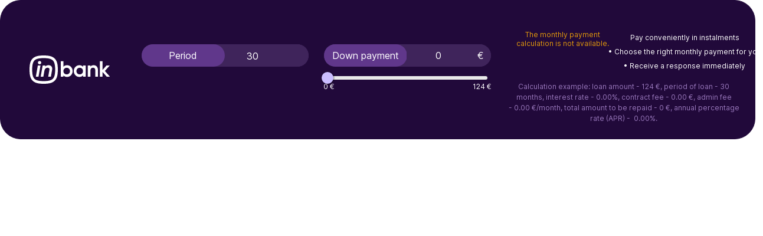

--- FILE ---
content_type: text/javascript; charset=utf-8
request_url: https://calculator.inbank.lv/_nuxt/DJ_nbPJD.js
body_size: 1344
content:
const __vite__mapDeps=(i,m=__vite__mapDeps,d=(m.f||(m.f=["./C7gx36LN.js","./BhbzvFoP.js","./entry.D1vQSbK7.css","./DFPaPrq1.js","./CtUT-myd.js","./IeNKewRB.js"])))=>i.map(i=>d[i]);
import{aP as t,r as $,a3 as P,v as s,x as p,y as V,aH as f,A as x,J as E,K as b,aL as z,L as U}from"./BhbzvFoP.js";import{u as H}from"./BrnG0uhG.js";import"./DethnOf6.js";import"./DTxOwKi8.js";const J={class:"w-100"},K={class:"row"},j={key:0,class:"col-12"},q={class:"row"},F={key:1,id:"downPaymentSlider",class:"col-12 col-lg-6"},Y={__name:"MainComponentDesktop",props:{priceEdit:{},priceEditModifiers:{},loanAmount:{},loanAmountModifiers:{},loanMinAmount:{},loanMinAmountModifiers:{},loanMaxAmount:{},loanMaxAmountModifiers:{},delimiter:{},delimiterModifiers:{},currencySymbol:{},currencySymbolModifiers:{},period:{},periodModifiers:{},periodOptions:{},periodOptionsModifiers:{},dropdownArrowColor:{},dropdownArrowColorModifiers:{},downPaymentAmount:{},downPaymentAmountModifiers:{},downPaymentMin:{},downPaymentMinModifiers:{},downPaymentEnabled:{},downPaymentEnabledModifiers:{},downPaymentMax:{},downPaymentMaxModifiers:{},product:{},productModifiers:{}},emits:["update:priceEdit","update:loanAmount","update:loanMinAmount","update:loanMaxAmount","update:delimiter","update:currencySymbol","update:period","update:periodOptions","update:dropdownArrowColor","update:downPaymentAmount","update:downPaymentMin","update:downPaymentEnabled","update:downPaymentMax","update:product"],setup(e){const{track:g}=H(),I=b(()=>U(()=>import("./C7gx36LN.js"),__vite__mapDeps([0,1,2,3]),import.meta.url)),N=b(()=>U(()=>import("./CtUT-myd.js"),__vite__mapDeps([4,1,2]),import.meta.url)),B=b(()=>U(()=>import("./IeNKewRB.js"),__vite__mapDeps([5,1,2,3]),import.meta.url)),R=t(e,"priceEdit"),d=t(e,"loanAmount"),k=t(e,"loanMinAmount"),v=t(e,"loanMaxAmount"),i=t(e,"delimiter"),r=t(e,"currencySymbol"),l=t(e,"period"),y=t(e,"periodOptions"),C=t(e,"dropdownArrowColor"),u=t(e,"downPaymentAmount"),a=$(""),O=t(e,"downPaymentMin"),S=t(e,"downPaymentEnabled"),w=t(e,"downPaymentMax"),M=t(e,"product");function A(m=""){const o=`${m}.desktop`;return a.value?`${o}.${a.value}`:o}function c(m){var n,D,L;const o={product_code:(n=M.value)==null?void 0:n.code,product_type:(D=M.value)==null?void 0:D.subtype,uuid:(L=M.value)==null?void 0:L.uuid,loan_amount:d.value,period:l.value,down_payment_amount:u.value};try{g(m,o)}catch(T){console.error(T)}}return P(()=>d.value,()=>c(A("loanAmount"))),P(()=>l.value,()=>c(A("period"))),P(()=>u.value,()=>c(A("downPaymentAmount"))),(m,o)=>(p(),s("div",J,[V("div",K,[R.value&&d.value&&v.value?(p(),s("div",j,[x(E(I),{"loan-amount":d.value,"onUpdate:loanAmount":o[0]||(o[0]=n=>d.value=n),"loan-min-amount":k.value,"onUpdate:loanMinAmount":o[1]||(o[1]=n=>k.value=n),"loan-max-amount":v.value,"onUpdate:loanMaxAmount":o[2]||(o[2]=n=>v.value=n),"currency-symbol":r.value,"onUpdate:currencySymbol":o[3]||(o[3]=n=>r.value=n),delimiter:i.value,"onUpdate:delimiter":o[4]||(o[4]=n=>i.value=n),details:a.value,"onUpdate:details":o[5]||(o[5]=n=>a.value=n)},null,8,["loan-amount","loan-min-amount","loan-max-amount","currency-symbol","delimiter","details"])])):f("",!0)]),V("div",q,[l.value&&y.value.length?(p(),s("div",{key:0,class:z(["col-12",{"col-lg-6":S.value}])},[x(E(N),{period:l.value,"onUpdate:period":o[6]||(o[6]=n=>l.value=n),"period-options":y.value,"onUpdate:periodOptions":o[7]||(o[7]=n=>y.value=n),"dropdown-arrow-color":C.value,"onUpdate:dropdownArrowColor":o[8]||(o[8]=n=>C.value=n),details:a.value,"onUpdate:details":o[9]||(o[9]=n=>a.value=n)},null,8,["period","period-options","dropdown-arrow-color","details"])],2)):f("",!0),S.value&&w.value?(p(),s("div",F,[x(E(B),{"down-payment-amount":u.value,"onUpdate:downPaymentAmount":o[10]||(o[10]=n=>u.value=n),"down-payment-min":O.value,"onUpdate:downPaymentMin":o[11]||(o[11]=n=>O.value=n),"down-payment-max":w.value,"onUpdate:downPaymentMax":o[12]||(o[12]=n=>w.value=n),"currency-symbol":r.value,"onUpdate:currencySymbol":o[13]||(o[13]=n=>r.value=n),delimiter:i.value,"onUpdate:delimiter":o[14]||(o[14]=n=>i.value=n),details:a.value,"onUpdate:details":o[15]||(o[15]=n=>a.value=n)},null,8,["down-payment-amount","down-payment-min","down-payment-max","currency-symbol","delimiter","details"])])):f("",!0)])]))}};export{Y as default};


--- FILE ---
content_type: text/javascript; charset=utf-8
request_url: https://calculator.inbank.lv/_nuxt/CWdGzQPm.js
body_size: 1067
content:
const __vite__mapDeps=(i,m=__vite__mapDeps,d=(m.f||(m.f=["./Cg9CditZ.js","./BhbzvFoP.js","./entry.D1vQSbK7.css","./BrnG0uhG.js","./DethnOf6.js","./DTxOwKi8.js"])))=>i.map(i=>d[i]);
import{I as D,k as e,v as c,x as i,A as r,B as O,J as p,K as d,y as m,L as v,M as o}from"./BhbzvFoP.js";import{u as b,a as M,_ as Y,b as j,c as q}from"./DTxOwKi8.js";import{C as _,u as F}from"./DethnOf6.js";const J={key:0},K={key:1},z={id:"super-wrapper"},G={className:"d-flex justify-content-center align-items-center mt-5 w-100 h-100"},Z={__name:"error",props:{shopUuid:{type:String,default:""},productCode:{type:String,default:""},variant:{type:String,default:_.INDIVY},showLogo:{type:Boolean,default:!0},mode:{type:String,default:"purple"},currency:{type:String,default:"eur"},lang:{type:String,default:"en"}},setup(y){const g=d(()=>v(()=>import("./Cg9CditZ.js"),__vite__mapDeps([0,1,2]),import.meta.url)),h=d(()=>v(()=>import("./BrnG0uhG.js").then(a=>a.C),__vite__mapDeps([3,1,2,4,5]),import.meta.url)),s=y,l=D(),t=b(l),f=e(()=>{var a;return((a=l==null?void 0:l.query)==null?void 0:a.page_name)??_.INDIVY}),C=e(()=>s.shopUuid||t.value.shopUuid),x=e(()=>s.productCode||t.value.productCode),w=e(()=>C.value&&x.value),A=e(()=>t.value.template==="text"),n=e(()=>s.mode||t.value.mode),S=e(()=>t.value.logo==="true"),k=e(()=>t.value.sample==="true"),I=e(()=>t.value.startSession==="true"),L=e(()=>t.value.delimiter==="true"),u=e(()=>t.value.secondaryColor),V=e(()=>t.value.amount),T=e(()=>s.lang||t.value.language),{setLocale:B}=M();B(T.value);const{getPercentage:E,getSeparator:N,getCurrency:P}=j(),{instanceAxios:R}=F();return o("currency",P),o("percentage",E),o("separator",N),o("axios",R),o("applyTheme",()=>{const{applyTheme:a}=q(n.value,u.value);a()}),(a,H)=>{const U=Y;return w.value?(i(),c("div",J,[r(U,null,{default:O(()=>[r(p(h),{variant:f.value,"text-calculator":A.value,"dark-mode":n.value,"show-logo":S.value,"show-sample":k.value,"apply-button":I.value,"initial-loan-amount":V.value,delimiter:L.value,"secondary-color":u.value,"is-excess-value":!1,"is-error-page":!0},null,8,["variant","text-calculator","dark-mode","show-logo","show-sample","apply-button","initial-loan-amount","delimiter","secondary-color"])]),_:1})])):(i(),c("div",K,[m("div",z,[m("div",G,[r(p(g))])])]))}}};export{Z as default};
